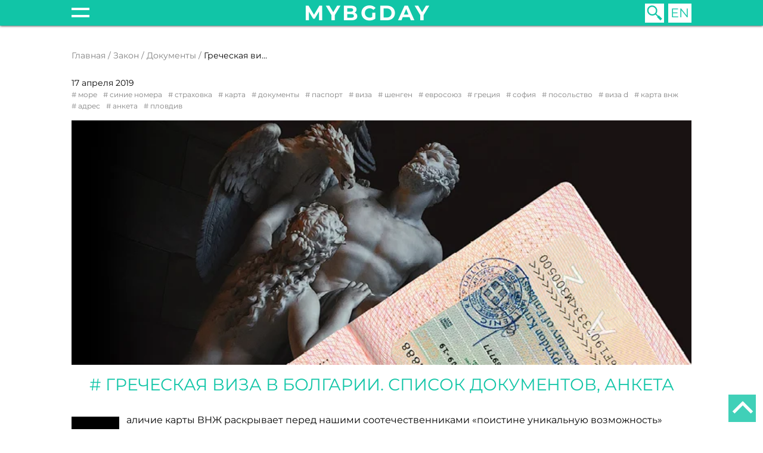

--- FILE ---
content_type: text/html; charset=utf-8
request_url: https://mybgday.com/zakon/dokumenty/grecheskaya-viza-v-bolgarii-spisok-dokumentov-anketa
body_size: 10600
content:





<!DOCTYPE html>

<html class="lang_ru-ru menu_id_295  page_id_295"
      lang="ru-ru">

<head>
	<meta content="width=device-width, user-scalable=yes, maximum-scale=5" name="viewport">

	
<!-- disable safari phone number detection-->
<meta name="format-detection" content="telephone=no">

<!-- Disable tap highlight on IE-->
<meta name="msapplication-tap-highlight" content="no">

<!-- Tile icon for Win8 (144x144 + tile color)-->
<meta name="msapplication-TileImage" content="">
<meta name="msapplication-TileColor" content="#ffffff">

<!-- Color the status bar on mobile devices-->
<meta name="theme-color" content="#ffffff">

<link rel="icon" href="/images/favicon.ico" type="image/x-icon">

<link rel="icon" type="image/png"   sizes="16x16"       href="/images/favicon/16.png">
<link rel="icon" type="image/png"   sizes="32x32"       href="/images/favicon/32.png">
<link rel="icon" type="image/png"   sizes="96x96"       href="/images/favicon/96.png">

<link rel="apple-touch-icon"        sizes="57x57"       href="/images/favicon/57.png">
<link rel="apple-touch-icon"        sizes="60x60"       href="/images/favicon/60.png">
<link rel="apple-touch-icon"        sizes="72x72"       href="/images/favicon/72.png">
<link rel="apple-touch-icon"        sizes="76x76"       href="/images/favicon/76.png">
<link rel="apple-touch-icon"        sizes="114x114"     href="/images/favicon/114.png">
<link rel="apple-touch-icon"        sizes="120x120"     href="/images/favicon/120.png">
<link rel="apple-touch-icon"        sizes="144x144"     href="/images/favicon/144.png">
<link rel="apple-touch-icon"        sizes="152x152"     href="/images/favicon/152.png">
<link rel="apple-touch-icon"        sizes="180x180"     href="/images/favicon/180.png">
	
	<meta property="og:description" content="My day in Bulgaria">
	<meta property="og:locale" content="ru">
	<meta property="og:title" content="Греческая виза в Болгарии. Список документов, анкета | Мой д">
	<meta property="og:type" content="website">
	<meta property="og:url" content="https://mybgday.com/zakon/dokumenty/grecheskaya-viza-v-bolgarii-spisok-dokumentov-anketa">

	
	<link rel="canonical"
	      href="https://mybgday.com/zakon/dokumenty/grecheskaya-viza-v-bolgarii-spisok-dokumentov-anketa">

	<meta charset="utf-8">
	<meta name="author" content="Айляк Балдаран">
	<title>Греческая виза в Болгарии. Список документов, анкета | Мой д</title>
	<link href="https://mybgday.com/zakon/dokumenty/grecheskaya-viza-v-bolgarii-spisok-dokumentov-anketa" rel="alternate" hreflang="ru-RU">
	<link href="https://mybgday.com/en/law/documents/greek-visa-in-bulgaria-list-of-documents-questionnaire" rel="alternate" hreflang="en-GB">
	<link href="https://mybgday.com/poisk?format=opensearch" rel="search" title="OpenSearch Мой день в Болгарии" type="application/opensearchdescription+xml">
	<link href="/favicon.ico" rel="icon" type="image/vnd.microsoft.icon">
	<link href="/media/mod_languages/css/template.min.css?536054" rel="stylesheet">
	<link href="/media/vendor/awesomplete/css/awesomplete.css?1.1.7" rel="stylesheet">
	<link href="/media/vendor/joomla-custom-elements/css/joomla-alert.min.css?0.2.0" rel="stylesheet">
<script src="/media/mod_menu/js/menu.min.js?536054" type="module"></script>
	<script type="application/json" class="joomla-script-options new">{"joomla.jtext":{"MDL_MODALTXT_CLOSE":"\u0417\u0430\u043a\u0440\u044b\u0442\u044c","MDL_MODALTXT_PREVIOUS":"\u043d\u0430\u0437\u0430\u0434","MDL_MODALTXT_NEXT":"\u0432\u043f\u0435\u0440\u0451\u0434","MOD_FINDER_SEARCH_VALUE":"\u0412\u0432\u0435\u0434\u0438\u0442\u0435 \u0442\u0435\u043a\u0441\u0442...","JLIB_JS_AJAX_ERROR_OTHER":"\u041f\u0440\u0438 \u043f\u043e\u043b\u0443\u0447\u0435\u043d\u0438\u0438 \u0434\u0430\u043d\u043d\u044b\u0445 JSON \u043f\u0440\u043e\u0438\u0437\u043e\u0448\u043b\u0430 \u043e\u0448\u0438\u0431\u043a\u0430. \u041a\u043e\u0434 \u0441\u043e\u0441\u0442\u043e\u044f\u043d\u0438\u044f HTTP %s.","JLIB_JS_AJAX_ERROR_PARSE":"\u041f\u0440\u0438 \u043e\u0431\u0440\u0430\u0431\u043e\u0442\u043a\u0435 \u0434\u0430\u043d\u043d\u044b\u0445 JSON \u043f\u0440\u043e\u0438\u0437\u043e\u0448\u043b\u0430 \u043e\u0448\u0438\u0431\u043a\u0430 \u043f\u0430\u0440\u0441\u0438\u043d\u0433\u0430:<br><code style=\"color:inherit;white-space:pre-wrap;padding:0;margin:0;border:0;background:inherit;\">%s<\/code>","ERROR":"\u041e\u0448\u0438\u0431\u043a\u0430","MESSAGE":"\u0421\u043e\u043e\u0431\u0449\u0435\u043d\u0438\u0435","NOTICE":"\u0412\u043d\u0438\u043c\u0430\u043d\u0438\u0435","WARNING":"\u041f\u0440\u0435\u0434\u0443\u043f\u0440\u0435\u0436\u0434\u0435\u043d\u0438\u0435","JCLOSE":"\u0417\u0430\u043a\u0440\u044b\u0442\u044c","JOK":"\u041e\u043a","JOPEN":"\u041e\u0442\u043a\u0440\u044b\u0442\u044c"},"finder-search":{"url":"\/component\/finder\/?task=suggestions.suggest&format=json&tmpl=component&Itemid=305"},"system.paths":{"root":"","rootFull":"https:\/\/mybgday.com\/","base":"","baseFull":"https:\/\/mybgday.com\/"},"csrf.token":"725bfe90037a740336a06012e3b7fa2a"}</script>
	<script src="/media/system/js/core.min.js?2cb912"></script>
	<script src="/media/vendor/awesomplete/js/awesomplete.min.js?1.1.7" defer></script>
	<script src="/media/com_finder/js/finder.min.js?5729ed" type="module"></script>
	<script src="/media/system/js/messages.min.js?9a4811" type="module"></script>
	<script type="application/ld+json">{"@context":"https://schema.org","@type":"BreadcrumbList","@id":"https://mybgday.com/#/schema/BreadcrumbList/89","itemListElement":[{"@type":"ListItem","position":1,"item":{"@id":"https://mybgday.com/","name":"Главная"}},{"@type":"ListItem","position":2,"item":{"@id":"https://mybgday.com/zakon","name":"Закон"}},{"@type":"ListItem","position":3,"item":{"@id":"https://mybgday.com/zakon/dokumenty","name":"Документы"}},{"@type":"ListItem","position":4,"item":{"name":"Греческая виза в Болгарии. Список документов, анкета"}}]}</script>
	<script type="application/ld+json">{"@context":"https://schema.org","@graph":[{"@type":"Organization","@id":"https://mybgday.com/#/schema/Organization/base","name":"Мой день в Болгарии","url":"https://mybgday.com/"},{"@type":"WebSite","@id":"https://mybgday.com/#/schema/WebSite/base","url":"https://mybgday.com/","name":"Мой день в Болгарии","publisher":{"@id":"https://mybgday.com/#/schema/Organization/base"},"potentialAction":{"@type":"SearchAction","target":"https://mybgday.com/poisk?q={search_term_string}","query-input":"required name=search_term_string"}},{"@type":"WebPage","@id":"https://mybgday.com/#/schema/WebPage/base","url":"https://mybgday.com/zakon/dokumenty/grecheskaya-viza-v-bolgarii-spisok-dokumentov-anketa","name":"Греческая виза в Болгарии. Список документов, анкета | Мой д","isPartOf":{"@id":"https://mybgday.com/#/schema/WebSite/base"},"about":{"@id":"https://mybgday.com/#/schema/Organization/base"},"inLanguage":"ru-RU","breadcrumb":{"@id":"https://mybgday.com/#/schema/BreadcrumbList/89"}},{"@type":"Article","@id":"https://mybgday.com/#/schema/com_content/article/50","name":"Греческая виза в Болгарии. Список документов, анкета","headline":"Греческая виза в Болгарии. Список документов, анкета","inLanguage":"ru-RU","author":{"@type":"Person","name":"Айляк Балдаран"},"thumbnailUrl":"images/blog/2019/41s.jpg","image":"images/blog/2019/41.jpg","articleSection":"Документы","dateCreated":"2019-04-17T07:43:04+00:00","dateModified":"2024-04-21","interactionStatistic":{"@type":"InteractionCounter","userInteractionCount":13961},"isPartOf":{"@id":"https://mybgday.com/#/schema/WebPage/base"}}]}</script>
	<link href="https://mybgday.com/zakon/dokumenty/grecheskaya-viza-v-bolgarii-spisok-dokumentov-anketa" rel="alternate" hreflang="x-default">


	<meta name="title" content="Греческая виза в Болгарии. Список документов, анкета | Мой д">
	<meta name="yandex-verification" content="95798149b46f1fb6">

	<meta name="description" content="Блог о Болгарии. Новости. Как провести время? Куда поехать в Болгарии.">

	<link rel="stylesheet" href="/templates/bg/styles.min.css?v20250220181246">
</head>

<body>
<div id="top"></div>

<div class="page__fade js-topmenu-close"></div>

	<div class="topmenu__wrap2">
		<div class="relative wrap">
			<div class="relative">
				<div class="topmenu__wrap">
					<ul class="mod-menu mod-list nav topmenu">
<li class="nav-item item-244"><a href="/vse-stati" >Все статьи</a></li><li class="nav-item item-102 deeper parent"><a href="/news" >Новости</a><ul class="mod-menu__sub list-unstyled small"><li class="nav-item item-311"><a href="/news/kultura" >Культура</a></li><li class="nav-item item-293"><a href="/news/zakon" >Закон</a></li><li class="nav-item item-242"><a href="/news/sobytiya" >События</a></li></ul></li><li class="nav-item item-116 deeper parent"><a href="/puteshestviya" >Путешествия</a><ul class="mod-menu__sub list-unstyled small"><li class="nav-item item-245"><a href="/puteshestviya/gory" >Горы</a></li><li class="nav-item item-303"><a href="/puteshestviya/more" >Море</a></li><li class="nav-item item-120"><a href="/puteshestviya/raznoe" >Разное</a></li><li class="nav-item item-186"><a href="/puteshestviya/svyatye-mesta" >Святые места</a></li><li class="nav-item item-297"><a href="/puteshestviya/strany-ryadom" >Страны рядом</a></li><li class="nav-item item-119"><a href="/puteshestviya/bansko" >Банско</a></li></ul></li></ul>
<ul class="mod-menu mod-list nav topmenu">
<li class="nav-item item-103 deeper parent"><a href="/zhizn" >Жизнь</a><ul class="mod-menu__sub list-unstyled small"><li class="nav-item item-104"><a href="/zhizn/transport" >Транспорт</a></li><li class="nav-item item-112"><a href="/zhizn/zhkkh" >ЖКХ</a></li><li class="nav-item item-243"><a href="/zhizn/iskusstvo" >Искусство</a></li><li class="nav-item item-108"><a href="/zhizn/meditsina" >Медицина</a></li><li class="nav-item item-241"><a href="/zhizn/mentalitet" >Менталитет</a></li><li class="nav-item item-110"><a href="/zhizn/prazdniki" >Праздники</a></li><li class="nav-item item-105"><a href="/zhizn/servisy" >Сервисы</a></li><li class="nav-item item-109"><a href="/zhizn/traditsii" >Традиции</a></li></ul></li></ul>
<ul class="mod-menu mod-list nav topmenu">
<li class="nav-item item-106 deeper parent"><a href="/shopping" >Шоппинг</a><ul class="mod-menu__sub list-unstyled small"><li class="nav-item item-128"><a href="/shopping/dengi" >Деньги</a></li><li class="nav-item item-181"><a href="/shopping/magaziny" >Магазины</a></li><li class="nav-item item-165"><a href="/shopping/suveniry" >Сувениры</a></li></ul></li><li class="nav-item item-113 deeper parent"><a href="/eda" >Еда</a><ul class="mod-menu__sub list-unstyled small"><li class="nav-item item-122"><a href="/eda/alkogol" >Алкоголь</a></li><li class="nav-item item-124"><a href="/eda/produkty" >Продукты</a></li><li class="nav-item item-121"><a href="/eda/retsepty" >Рецепты</a></li><li class="nav-item item-123"><a href="/eda/restorany" >Рестораны</a></li></ul></li></ul>
<ul class="mod-menu mod-list nav topmenu">
<li class="nav-item item-114 active deeper parent"><a href="/zakon" >Закон</a><ul class="mod-menu__sub list-unstyled small"><li class="nav-item item-275"><a href="/zakon/avtomobil" >Автомобиль</a></li><li class="nav-item item-295 current active"><a href="/zakon/dokumenty" aria-current="location">Документы</a></li><li class="nav-item item-115"><a href="/zakon/vnzh" >ВНЖ</a></li><li class="nav-item item-184"><a href="/zakon/nedvizhimost" >Недвижимость</a></li></ul></li></ul>

				</div>
			</div>
		</div>
	</div>

<div class="page">
	<div class="header">
	<div class="wrap">
		<div class="header__wrap">
			<span class="menu_toggle js-topmenu-toggle"></span>

			<a href="/" class="logo">mybgday</a>

			<div class="header__right">
				<div class="search_wrap">
											<span class="btn btn__search js-search-toggle js-img-bg"
						      data-src="/images/icons/search2.svg" title="поиск"></span>

						
<form class="search_form js-finder-searchform" action="/poisk"
      method="get"
      role="search">
	<input type="text" name="q" id="mod-finder-searchword193" class="js-finder-search-query form-control" value="" placeholder="Введите текст..."><button class="btn btn__more btn-primary" type="submit">Поиск</button>
	
	
	</form>

									</div>

									
<ul aria-labelledby="language_picker_des_140" class="mod_languages_list">
			
					
					<li class="mod_languages_list__item">
				<a class="mod_languages_list__link" aria-label="English (United Kingdom)"				   href="/en/law/documents/greek-visa-in-bulgaria-list-of-documents-questionnaire">
											EN									</a>
			</li>
			</ul>
							</div>
		</div>
	</div>

	<div class="page_scroll_percentage"><span class="page_scroll_percentage__current js-page-scroll-percentage"></span>
	</div>
</div>
	<div class="content">
		<div class="wrap">
							<div class="moduletable ">
        
<nav class="breadcrumbs" aria-label="Breadcrumb">
	<ol class="breadcrumbs__list">
		
		<li class="breadcrumbs__item"><a href="/" class="breadcrumbs__link">Главная</a></li><li class="breadcrumbs__item"><a href="/zakon" class="breadcrumbs__link">Закон</a></li><li class="breadcrumbs__item"><a href="/zakon/dokumenty" class="breadcrumbs__link">Документы</a></li><li class="breadcrumbs__item active"><span>Греческая виза в Болгарии. Список документов, анкета</span></li>	</ol>

	</nav>

</div>

			
			<article>
				<div id="system-message-container" aria-live="polite"></div>

				<div class="com-content-article item-page">
	<meta
		content="ru-RU">
	
	
	
	
			<dl class="article-info text-muted">

            <dt class="article-info-term">
                        Информация о материале                    </dt>

                    <dd class="createdby">
    <span class="icon-user icon-fw" aria-hidden="true"></span>
                    Автор: <span>Айляк Балдаран</span>    </dd>
        
        
                    <dd class="category-name">
    <span class="icon-folder-open icon-fw" aria-hidden="true"></span>                        Категория: <a href="/zakon/dokumenty">Документы</a>    </dd>
        
        
                    <dd class="published">
    <span class="icon-calendar icon-fw" aria-hidden="true"></span>
    <time datetime="2019-04-17T10:43:04+03:00">
        17 апреля 2019    </time>
</dd>
        
    
            
                    <dd class="modified">
    <span class="icon-calendar icon-fw" aria-hidden="true"></span>
    <time datetime="2024-04-21T21:05:57+03:00">
        Обновлено: 21 апреля 2024    </time>
</dd>
        
                    <dd class="hits">
    <span class="icon-eye icon-fw" aria-hidden="true"></span>
    <meta content="UserPageVisits:13961">
    <img src="/images/icons/eye.svg" alt="" /><span>13961</span></dd>
            </dl>
	
			
		    <ul class="tags list-inline">
                                                                    <li class="list-inline-item tag-188 tag-list0">
                    <a href="/tegi/more" class="btn btn-sm btn-info">
                        море                    </a>
                </li>
                                                                                <li class="list-inline-item tag-240 tag-list1">
                    <a href="/tegi/sinie-nomera" class="btn btn-sm btn-info">
                        синие номера                    </a>
                </li>
                                                                                <li class="list-inline-item tag-252 tag-list2">
                    <a href="/tegi/strakhovka" class="btn btn-sm btn-info">
                        страховка                    </a>
                </li>
                                                                                <li class="list-inline-item tag-254 tag-list3">
                    <a href="/tegi/karta" class="btn btn-sm btn-info">
                        карта                    </a>
                </li>
                                                                                <li class="list-inline-item tag-255 tag-list4">
                    <a href="/tegi/dokumenty" class="btn btn-sm btn-info">
                        документы                    </a>
                </li>
                                                                                <li class="list-inline-item tag-355 tag-list5">
                    <a href="/tegi/pasport" class="btn btn-sm btn-info">
                        паспорт                    </a>
                </li>
                                                                                <li class="list-inline-item tag-356 tag-list6">
                    <a href="/tegi/viza" class="btn btn-sm btn-info">
                        виза                    </a>
                </li>
                                                                                <li class="list-inline-item tag-362 tag-list7">
                    <a href="/tegi/shengen" class="btn btn-sm btn-info">
                        шенген                    </a>
                </li>
                                                                                <li class="list-inline-item tag-363 tag-list8">
                    <a href="/tegi/evrosoyuz" class="btn btn-sm btn-info">
                        евросоюз                    </a>
                </li>
                                                                                <li class="list-inline-item tag-407 tag-list9">
                    <a href="/tegi/gretsiya" class="btn btn-sm btn-info">
                        греция                    </a>
                </li>
                                                                                <li class="list-inline-item tag-449 tag-list10">
                    <a href="/tegi/sofiya" class="btn btn-sm btn-info">
                        София                    </a>
                </li>
                                                                                <li class="list-inline-item tag-469 tag-list11">
                    <a href="/tegi/posolstvo" class="btn btn-sm btn-info">
                        посольство                    </a>
                </li>
                                                                                <li class="list-inline-item tag-470 tag-list12">
                    <a href="/tegi/viza-d" class="btn btn-sm btn-info">
                        виза D                    </a>
                </li>
                                                                                <li class="list-inline-item tag-471 tag-list13">
                    <a href="/tegi/karta-vnzh" class="btn btn-sm btn-info">
                        карта ВНЖ                    </a>
                </li>
                                                                                <li class="list-inline-item tag-472 tag-list14">
                    <a href="/tegi/adres" class="btn btn-sm btn-info">
                        адрес                    </a>
                </li>
                                                                                <li class="list-inline-item tag-473 tag-list15">
                    <a href="/tegi/anketa" class="btn btn-sm btn-info">
                        анкета                    </a>
                </li>
                                                                                <li class="list-inline-item tag-474 tag-list16">
                    <a href="/tegi/plovdiv" class="btn btn-sm btn-info">
                        пловдив                    </a>
                </li>
                        </ul>
	
	
				
			
<figure class=" item-image">
	<img src="/images/blog/2019/41.jpg">
	</figure>

					<h1>Греческая виза в Болгарии. Список документов, анкета</h1>

			
			
					
		
		
		<div class="com-content-article__body">
			<p>
	Наличие карты ВНЖ раскрывает перед нашими соотечественниками «поистине уникальную возможность» получения визы в другие страны, без необходимости возвращаться на родину. Наиболее активно практикуется получение виз в Шенгенскую зону. Требуемые документы и условия подачи/получения у всех стран разные. Сложнее всего получить визу в Германию. Проще всего — в Грецию. Особенно популярно греческое направление у тех, кто проживает на юге Болгарии. В частности, время пути до средиземного побережья из курортного городка Банско, занимает всего несколько часов (примерно в три раза ближе чем, до черноморского).
</p>

 

<h2>Особенности</h2>

<p>
	Документы на визу принимают в Софии. Запись ведётся по телефону. Сотрудники посольства говорят на греческом, болгарском и английском языках. Если у вас возникают сложности с языками, то в помощь вам будет стандартная фраза «Hello, I would like to book an appointment». В ответ вам назовут ближайшую свободную дату и время вашего посещения, а вы продиктуете свою фамилию. Записывают обычно за 2-3 недели. Далее вам потребуется собрать список необходимых бумаг и заполнить анкету.
</p>

<p>
	Сроки визы ограничены сроком действия карты ВНЖ. Как правило, получить годовую визу могут только владельцы недвижимости на территории Греции. Всем остальным выдаются мульти-визы на 30-45 дней в течении 3-6 месяцев. Ни наличие предыдущих длительных шенгенских виз, ни крупный счёт в банке, ни длительная бронь, к сожалению, никак не влияет на ситуацию.
</p>

<p>
	В отличие от немцев, сотрудники греческого посольства ведут себя с посетителями довольно вежливо, но строго. Иногда работники проверяют полученные документы постранично в вашем присутствии, иногда, не просмотрев, забирают в виде стопки. Как правило, виза готова уже на следующий день, за редким исключением в тот же день, спустя несколько часов. Сотрудник посольства звонит по указанному вами телефону (в анкете) и приглашает вас забрать паспорт. Документ можно забрать только лично или оформить доставку через ЕКОНТ.
</p>

<p>
	Адрес греческого посольства<br />
	<span class="bold">в Софии:</span> ул. «Сан Стефано» 33. Телефон для записи <a class="js-phone" href="javascript:void(0);">+359 2843 3085</a><br />
</p>


<iframe class="map1" src="//www.google.com/maps/embed?pb=!1m18!1m12!1m3!1d2932.590780743714!2d23.33550131586927!3d42.69120997916612!2m3!1f0!2f0!3f0!3m2!1i1024!2i768!4f13.1!3m3!1m2!1s0x40aa859e3b80af91%3A0x1554585bd8bd9582!2sEmbassy+of+Greece!5e0!3m2!1sru!2sbg!4v1555486385423!5m2!1sru!2sbg" ></iframe>

<p class="img__desc">
	Греческое посольство в Софии
</p>

<p class="relative">
	<img class="retina" src="/images/blog/2019/37.png" alt="" />

	<span class="links_from_img">
		<a class="js-modal_img links_from_img__bg w32" href="/images/blog/2019/42.jpg" target="_blank"></a>

		<a class="js-modal_img links_from_img__bg w32" href="/images/blog/2019/43.jpg" target="_blank"></a>

		<a class="links_from_img__bg_2 w33" href="/images/blog/2019/44.pdf" target="_blank"></a>
	</span>
</p>

<p class="img__desc">
	<span class="w32">Официальный список</span><span class="w34">Памятка</span><span class="w34">Анкета 2019</span>
</p>

<h2>Спискок документов</h2>

<ol>
	<li>Копия загранпаспорта (+ копии страниц с визами)</li>
	<li>Копия карты ВНЖ Болгарии</li>
	<li>Фотография 6х4 см (+/- 1 см, размер не критичен)</li>
	<li>Выписка из банка</li>
	<li>Страховка</li>
	<li>Booking отеля первой поездки (можно с отменой бронирования)</li>
	<li>Анкета <a href="/images/blog/2019/44.pdf" target="_blank">(скачать)</a></li>
</ol>

<p>
	<span class="bold">для представителей</span>
</p>

<ol start="8">
	<li>Справка подтверждающая, что вы работаете<br />
		(копия контракта с работодателем, либо справка составленная в произвольной форме, но заверенная печатью компании и подписью директора.</li>

	<li>Справка о доходах<br />
		(документ составленный в произвольной форме, заверенный печатью с подписью директора)</li>
</ol>

<p>
	<span class="bold">для путешествия на автомобиле</span>
</p>

<ol start="10">
	<li>Копия водительского удостоверения</li>
	<li>Копия страховки на авто (обычная болгарская страховка включает Грецию)</li>
	<li>Копия документов на авто (ПТС, он же «малък талон» болг.)</li>
</ol>



<h2>Образец заполнения анкеты</h2>

<p><img src="/images/blog/2019/38.jpg" alt="" /></p>

<p><img src="/images/blog/2019/39.jpg" alt="" /></p>

<p><img src="/images/blog/2019/40.jpg" alt="" /></p>



<h2>Дополнительная информация</h2>

<p>
	Не лишним будет отметить, что наличие в заграничном паспорте Болгарской визы D, может существенно повлиять на получение виз в Шенгенскую зону, при подаче документов на территории РФ. Сотрудники греческого визового центра в Москве предупредили, что владельцам ВНЖ в визе может быть отказано. Для выезда из Болгарии в Грецию на машине с синими номерами никаких дополнительных документов не требуется.
</p>

		</div>

		
		
		
			
	
	</div>
				
			</article>

			
					</div>
	</div>

			<div class="moduletable footer">
        
<div id="mod-custom91" class="mod-custom custom">
	<div class="wrap">
	<div class="footer__wrap_2">
		<div class="footer__contacts">
			<p>
				<a href="mailto:info@mybgday.com" target="_blank">info@mybgday.com</a>
			</p>

			<p>© 2017-2024</p>
		</div>
	</div>
</div></div>
</div>

	</div>

	
<div id="mod-custom151" class="mod-custom custom">
	<!--LiveInternet counter-->
<script>
	document.write("<a class='counter_link' href='//www.liveinternet.ru/click' "+
		"target=_blank><img src='//counter.yadro.ru/hit?t45.6;r"+
		escape(document.referrer)+((typeof(screen)=="undefined")?"":
			";s"+screen.width+"*"+screen.height+"*"+(screen.colorDepth?
			screen.colorDepth:screen.pixelDepth))+";u"+escape(document.URL)+
		";h"+escape(document.title.substring(0,150))+";"+Math.random()+
		"' alt='' title='LiveInternet' "+
		"border='0' width='31' height='31'><\/a>")
</script>
<!--/LiveInternet-->



<!-- Yandex.Metrika counter -->
<!--<script>
	(function(m,e,t,r,i,k,a){m[i]=m[i]||function(){(m[i].a=m[i].a||[]).push(arguments)};
		m[i].l=1*new Date();k=e.createElement(t),a=e.getElementsByTagName(t)[0],k.async=1,k.src=r,a.parentNode.insertBefore(k,a)})
	(window, document, "script", "https://mc.yandex.ru/metrika/tag.js", "ym");

	ym(53258497, "init", {
		clickmap:               true,
		trackLinks:             true,
		accurateTrackBounce:    true,
		webvisor:               true
	});
</script>
<noscript><div><img src="//mc.yandex.ru/watch/53258497" style="position:absolute; left:-9999px;" alt="" /></div></noscript>-->
<!-- /Yandex.Metrika counter -->




<!--<script>-->
<!--	window.fbAsyncInit = function() {-->
<!--		FB.init({-->
<!--			appId      : '{your-app-id}',-->
<!--			cookie     : true,-->
<!--			xfbml      : true,-->
<!--			version    : '{latest-api-version}'-->
<!--		});-->
<!---->
<!--		FB.AppEvents.logPageView();-->
<!--	};-->
<!---->
<!--	(function(d, s, id){-->
<!--		var js, fjs = d.getElementsByTagName(s)[0];-->
<!--		if (d.getElementById(id)) {return;}-->
<!--		js = d.createElement(s); js.id = id;-->
<!--		js.src = "https://connect.facebook.net/en_US/sdk.js";-->
<!--		fjs.parentNode.insertBefore(js, fjs);-->
<!--	}(document, 'script', 'facebook-jssdk'));-->
<!--</script>--></div>


<a class="gotop js-scroll-to" href="#top" title="go top"></a>

<script src="/templates/bg/all.min.js?v20250220"></script>

</body>
</html>

--- FILE ---
content_type: image/svg+xml
request_url: https://mybgday.com/images/icons/search2.svg
body_size: 173
content:
<?xml version="1.0" encoding="utf-8"?>

<svg version="1.1" xmlns="http://www.w3.org/2000/svg" xmlns:xlink="http://www.w3.org/1999/xlink" x="0px" y="0px" width="33px" height="33px"
	 viewBox="0 0 33.5 33.5" style="enable-background:new 0 0 33.5 33.5;" xml:space="preserve">
<g>
	<path fill="#fff" d="M17.4,16.9c2.5-2.5,2.4-6.6-0.2-9.2C14.7,5.1,10.5,5.1,8,7.6s-2.4,6.6,0.2,9.2C10.8,19.3,14.9,19.4,17.4,16.9
		 M30.1,26.5L27,29.6l-5.9-5.9l0.8-0.8l-3.6-3.6c-3.4,2.7-8.5,2.4-11.8-0.9C3,14.9,2.9,9.2,6.3,5.8c3.4-3.4,9.1-3.3,12.6,0.2
		c3.3,3.3,3.6,8.4,0.9,11.8l3.6,3.6l0.8-0.8L30.1,26.5z M33.5,0H0v33.5h33.5V0z"/>
</g>
</svg>


--- FILE ---
content_type: image/svg+xml
request_url: https://mybgday.com/images/icons/search.svg
body_size: 254
content:
<?xml version="1.0" encoding="utf-8"?>
<!DOCTYPE svg PUBLIC "-//W3C//DTD SVG 1.1//EN" "http://www.w3.org/Graphics/SVG/1.1/DTD/svg11.dtd">
<svg version="1.1" id="Layer_1" xmlns="http://www.w3.org/2000/svg" xmlns:xlink="http://www.w3.org/1999/xlink" x="0px" y="0px"
	 width="33px" height="33px" viewBox="0 0 37.667 37.333" enable-background="new 0 0 37.667 37.333" xml:space="preserve">
<path fill="#fff" d="M27.586,23.933l-1.084,1.083l-4.545-4.545c3.538-4.464,3.252-10.984-0.871-15.106
	c-4.438-4.437-11.656-4.437-16.092,0c-4.437,4.437-4.437,11.655,0,16.093c4.122,4.122,10.642,4.408,15.105,0.87l4.545,4.546
	l-1.084,1.083l7.379,7.377l4.023-4.023L27.586,23.933z M7.161,19.292c-3.242-3.242-3.242-8.519,0-11.761
	c3.242-3.241,8.518-3.241,11.76,0c3.242,3.242,3.242,8.519,0,11.761C15.678,22.533,10.402,22.533,7.161,19.292z"/>
</svg>


--- FILE ---
content_type: image/svg+xml
request_url: https://mybgday.com/images/icons/download.svg
body_size: 86
content:
<?xml version="1.0" encoding="utf-8"?>

<!DOCTYPE svg PUBLIC "-//W3C//DTD SVG 1.1//EN" "http://www.w3.org/Graphics/SVG/1.1/DTD/svg11.dtd">

<svg version="1.1" xmlns="http://www.w3.org/2000/svg" xmlns:xlink="http://www.w3.org/1999/xlink" x="0px" y="0px" viewBox="0 0 1000 1000" enable-background="new 0 0 1000 1000" xml:space="preserve">
<g fill="#fff"><path d="M622.4,622.9l244.8,0.2L500.3,990L132.8,622.7l244.5-0.1l0.1-611.9L622.2,10L622.4,622.9L622.4,622.9z"/></g>
</svg>